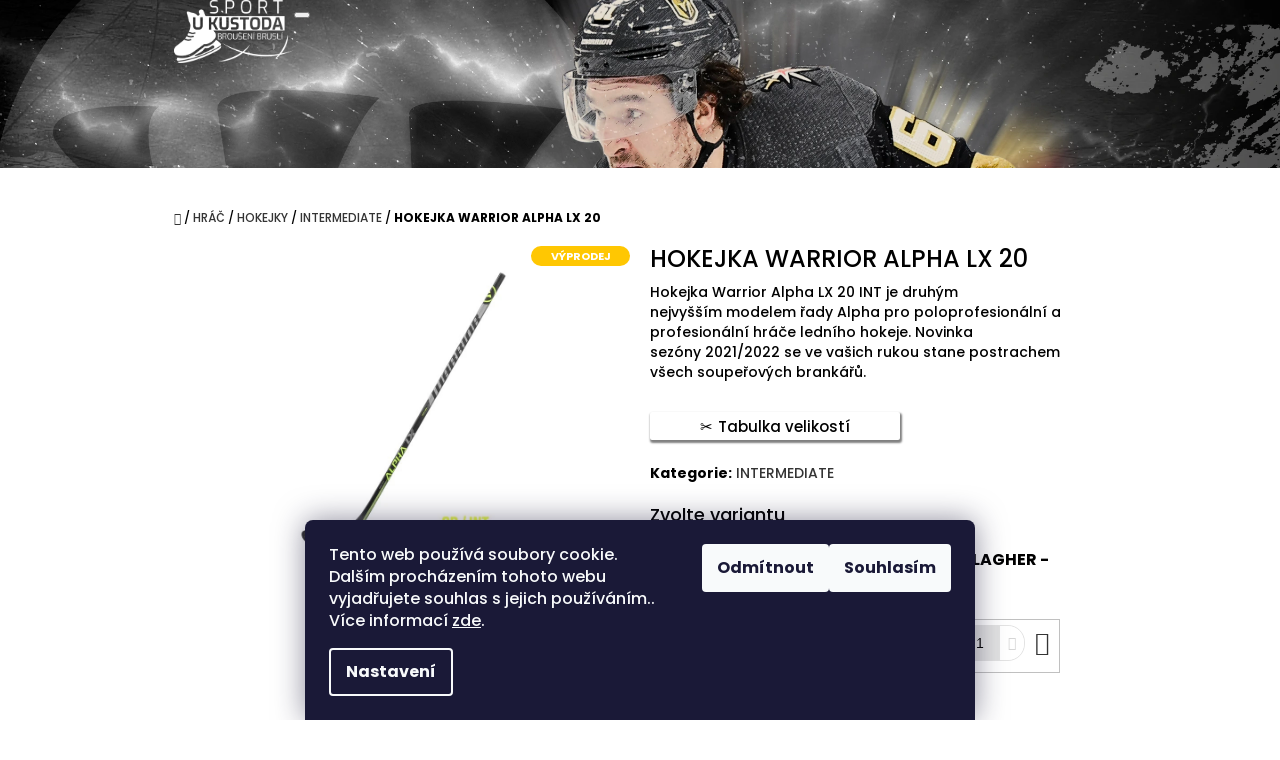

--- FILE ---
content_type: text/html; charset=utf-8
request_url: https://www.sportukustoda.cz/hokejky-intermediate/hokejka-warrior-lx-20-3/
body_size: 23836
content:
<!doctype html><html lang="cs" dir="ltr" class="header-background-light external-fonts-loaded"><head><meta charset="utf-8" /><meta name="viewport" content="width=device-width,initial-scale=1" /><title>HOKEJKA WARRIOR ALPHA LX 20 - SPORT U KUSTODA</title><link rel="preconnect" href="https://cdn.myshoptet.com" /><link rel="dns-prefetch" href="https://cdn.myshoptet.com" /><link rel="preload" href="https://cdn.myshoptet.com/prj/dist/master/cms/libs/jquery/jquery-1.11.3.min.js" as="script" /><link href="https://cdn.myshoptet.com/prj/dist/master/cms/templates/frontend_templates/shared/css/font-face/poppins.css" rel="stylesheet"><link href="https://cdn.myshoptet.com/prj/dist/master/shop/dist/font-shoptet-10.css.8c2408abe456ea0fcfd3.css" rel="stylesheet"><script>
dataLayer = [];
dataLayer.push({'shoptet' : {
    "pageId": 807,
    "pageType": "productDetail",
    "currency": "CZK",
    "currencyInfo": {
        "decimalSeparator": ",",
        "exchangeRate": 1,
        "priceDecimalPlaces": 2,
        "symbol": "K\u010d",
        "symbolLeft": 0,
        "thousandSeparator": " "
    },
    "language": "cs",
    "projectId": 461147,
    "product": {
        "id": 708,
        "guid": "80edf116-9876-11ec-b5a2-246e96436f40",
        "hasVariants": true,
        "codes": [
            {
                "code": "708\/W29",
                "quantity": "1",
                "stocks": [
                    {
                        "id": "ext",
                        "quantity": "1"
                    }
                ]
            }
        ],
        "name": "HOKEJKA WARRIOR ALPHA LX 20",
        "appendix": "",
        "weight": 0,
        "currentCategory": "HR\u00c1\u010c | HOKEJKY | INTERMEDIATE",
        "currentCategoryGuid": "24c2eef7-230e-11ec-8496-b8ca3a6063f8",
        "defaultCategory": "HR\u00c1\u010c | HOKEJKY | INTERMEDIATE",
        "defaultCategoryGuid": "24c2eef7-230e-11ec-8496-b8ca3a6063f8",
        "currency": "CZK",
        "priceWithVat": 3990
    },
    "stocks": [
        {
            "id": "ext",
            "title": "Sklad",
            "isDeliveryPoint": 0,
            "visibleOnEshop": 1
        }
    ],
    "cartInfo": {
        "id": null,
        "freeShipping": false,
        "freeShippingFrom": null,
        "leftToFreeGift": {
            "formattedPrice": "0 K\u010d",
            "priceLeft": 0
        },
        "freeGift": false,
        "leftToFreeShipping": {
            "priceLeft": null,
            "dependOnRegion": null,
            "formattedPrice": null
        },
        "discountCoupon": [],
        "getNoBillingShippingPrice": {
            "withoutVat": 0,
            "vat": 0,
            "withVat": 0
        },
        "cartItems": [],
        "taxMode": "ORDINARY"
    },
    "cart": [],
    "customer": {
        "priceRatio": 1,
        "priceListId": 1,
        "groupId": null,
        "registered": false,
        "mainAccount": false
    }
}});
dataLayer.push({'cookie_consent' : {
    "marketing": "denied",
    "analytics": "denied"
}});
document.addEventListener('DOMContentLoaded', function() {
    shoptet.consent.onAccept(function(agreements) {
        if (agreements.length == 0) {
            return;
        }
        dataLayer.push({
            'cookie_consent' : {
                'marketing' : (agreements.includes(shoptet.config.cookiesConsentOptPersonalisation)
                    ? 'granted' : 'denied'),
                'analytics': (agreements.includes(shoptet.config.cookiesConsentOptAnalytics)
                    ? 'granted' : 'denied')
            },
            'event': 'cookie_consent'
        });
    });
});
</script>
<meta property="og:type" content="website"><meta property="og:site_name" content="sportukustoda.cz"><meta property="og:url" content="https://www.sportukustoda.cz/hokejky-intermediate/hokejka-warrior-lx-20-3/"><meta property="og:title" content="HOKEJKA WARRIOR ALPHA LX 20 - SPORT U KUSTODA"><meta name="author" content="SPORT U KUSTODA"><meta name="web_author" content="Shoptet.cz"><meta name="dcterms.rightsHolder" content="www.sportukustoda.cz"><meta name="robots" content="index,follow"><meta property="og:image" content="https://cdn.myshoptet.com/usr/www.sportukustoda.cz/user/shop/big/708_lx-20-sr-int.png?621c928b"><meta property="og:description" content="Hokejka Warrior Alpha LX 20 INT je druhým nejvyšším modelem řady Alpha pro poloprofesionální a profesionální hráče ledního hokeje"><meta name="description" content="Hokejka Warrior Alpha LX 20 INT je druhým nejvyšším modelem řady Alpha pro poloprofesionální a profesionální hráče ledního hokeje"><meta property="product:price:amount" content="3990"><meta property="product:price:currency" content="CZK"><style>:root {--color-primary: #343434;--color-primary-h: 0;--color-primary-s: 0%;--color-primary-l: 20%;--color-primary-hover: #010066;--color-primary-hover-h: 241;--color-primary-hover-s: 100%;--color-primary-hover-l: 20%;--color-secondary: #4c94c2;--color-secondary-h: 203;--color-secondary-s: 49%;--color-secondary-l: 53%;--color-secondary-hover: #010066;--color-secondary-hover-h: 241;--color-secondary-hover-s: 100%;--color-secondary-hover-l: 20%;--color-tertiary: #00009b;--color-tertiary-h: 240;--color-tertiary-s: 100%;--color-tertiary-l: 30%;--color-tertiary-hover: #010066;--color-tertiary-hover-h: 241;--color-tertiary-hover-s: 100%;--color-tertiary-hover-l: 20%;--color-header-background: #ffffff;--template-font: "Poppins";--template-headings-font: "Poppins";--header-background-url: url("https://cdn.myshoptet.com/usr/www.sportukustoda.cz/user/header_backgrounds/stone_1-1.jpg");--cookies-notice-background: #1A1937;--cookies-notice-color: #F8FAFB;--cookies-notice-button-hover: #f5f5f5;--cookies-notice-link-hover: #27263f;--templates-update-management-preview-mode-content: "Náhled aktualizací šablony je aktivní pro váš prohlížeč."}</style>
    
    <link href="https://cdn.myshoptet.com/prj/dist/master/shop/dist/main-10.less.9f94eacd43912b312b46.css" rel="stylesheet" />
            <link href="https://cdn.myshoptet.com/prj/dist/master/shop/dist/mobile-header-v1-10.less.555a70b2576ed56d92ba.css" rel="stylesheet" />
    
    <script>var shoptet = shoptet || {};</script>
    <script src="https://cdn.myshoptet.com/prj/dist/master/shop/dist/main-3g-header.js.27c4444ba5dd6be3416d.js"></script>
<!-- User include --><!-- service 518(170) html code header -->
<link rel="stylesheet" type="text/css" href="https://cdn.myshoptet.com/usr/302565.myshoptet.com/user/documents/assets/sizes/fv-studio-app-sizes.css?24.4.5" />
<style>
body.shoptetak-opal #myBtnTabulka_velikosti {position: relative;margin-bottom: 50px;}
</style>
<!-- project html code header -->
<meta name="google-site-verification" content="gS_4BK40Eql1p0DxxQN5Zbnp-VkM8joJh3hyFv67z8Y" />
<meta name=”keywords” content=”hokej, hokejová výstroj, warrior, sport, sport u kustoda,u kustoda, broušení bruslí, hokejky, helmy, rukavice, chrániče, hokejové doplňky, oprava výstroje“>
<!-- /User include --><link rel="shortcut icon" href="/favicon.ico" type="image/x-icon" /><link rel="canonical" href="https://www.sportukustoda.cz/hokejky-intermediate/hokejka-warrior-lx-20-3/" />    <!-- Global site tag (gtag.js) - Google Analytics -->
    <script async src="https://www.googletagmanager.com/gtag/js?id=G-NYWX398VPG"></script>
    <script>
        
        window.dataLayer = window.dataLayer || [];
        function gtag(){dataLayer.push(arguments);}
        

                    console.debug('default consent data');

            gtag('consent', 'default', {"ad_storage":"denied","analytics_storage":"denied","ad_user_data":"denied","ad_personalization":"denied","wait_for_update":500});
            dataLayer.push({
                'event': 'default_consent'
            });
        
        gtag('js', new Date());

        
                gtag('config', 'G-NYWX398VPG', {"groups":"GA4","send_page_view":false,"content_group":"productDetail","currency":"CZK","page_language":"cs"});
        
        
        
        
        
        
                    gtag('event', 'page_view', {"send_to":"GA4","page_language":"cs","content_group":"productDetail","currency":"CZK"});
        
                gtag('set', 'currency', 'CZK');

        gtag('event', 'view_item', {
            "send_to": "UA",
            "items": [
                {
                    "id": "708\/W29",
                    "name": "HOKEJKA WARRIOR ALPHA LX 20",
                    "category": "HR\u00c1\u010c \/ HOKEJKY \/ INTERMEDIATE",
                                                            "variant": "FLEX: 63, ZAHNUT\u00cd: W28 GALLAGHER - PRAV\u00c1",
                                        "price": 3297.52
                }
            ]
        });
        
        
        
        
        
                    gtag('event', 'view_item', {"send_to":"GA4","page_language":"cs","content_group":"productDetail","value":3297.52,"currency":"CZK","items":[{"item_id":"708\/W29","item_name":"HOKEJKA WARRIOR ALPHA LX 20","item_category":"HR\u00c1\u010c","item_category2":"HOKEJKY","item_category3":"INTERMEDIATE","item_variant":"708\/W29~FLEX: 63, ZAHNUT\u00cd: W28 GALLAGHER - PRAV\u00c1","price":3297.52,"quantity":1,"index":0}]});
        
        
        
        
        
        
        
        document.addEventListener('DOMContentLoaded', function() {
            if (typeof shoptet.tracking !== 'undefined') {
                for (var id in shoptet.tracking.bannersList) {
                    gtag('event', 'view_promotion', {
                        "send_to": "UA",
                        "promotions": [
                            {
                                "id": shoptet.tracking.bannersList[id].id,
                                "name": shoptet.tracking.bannersList[id].name,
                                "position": shoptet.tracking.bannersList[id].position
                            }
                        ]
                    });
                }
            }

            shoptet.consent.onAccept(function(agreements) {
                if (agreements.length !== 0) {
                    console.debug('gtag consent accept');
                    var gtagConsentPayload =  {
                        'ad_storage': agreements.includes(shoptet.config.cookiesConsentOptPersonalisation)
                            ? 'granted' : 'denied',
                        'analytics_storage': agreements.includes(shoptet.config.cookiesConsentOptAnalytics)
                            ? 'granted' : 'denied',
                                                                                                'ad_user_data': agreements.includes(shoptet.config.cookiesConsentOptPersonalisation)
                            ? 'granted' : 'denied',
                        'ad_personalization': agreements.includes(shoptet.config.cookiesConsentOptPersonalisation)
                            ? 'granted' : 'denied',
                        };
                    console.debug('update consent data', gtagConsentPayload);
                    gtag('consent', 'update', gtagConsentPayload);
                    dataLayer.push(
                        { 'event': 'update_consent' }
                    );
                }
            });
        });
    </script>
</head>
    <body class="desktop id-807 in-hokejky-intermediate template-10 type-product type-detail one-column-body columns-3 ums_forms_redesign--off ums_a11y_category_page--on ums_discussion_rating_forms--off ums_flags_display_unification--on ums_a11y_login--on mobile-header-version-1"><noscript>
    <style>
        #header {
            padding-top: 0;
            position: relative !important;
            top: 0;
        }
        .header-navigation {
            position: relative !important;
        }
        .overall-wrapper {
            margin: 0 !important;
        }
        body:not(.ready) {
            visibility: visible !important;
        }
    </style>
    <div class="no-javascript">
        <div class="no-javascript__title">Musíte změnit nastavení vašeho prohlížeče</div>
        <div class="no-javascript__text">Podívejte se na: <a href="https://www.google.com/support/bin/answer.py?answer=23852">Jak povolit JavaScript ve vašem prohlížeči</a>.</div>
        <div class="no-javascript__text">Pokud používáte software na blokování reklam, může být nutné povolit JavaScript z této stránky.</div>
        <div class="no-javascript__text">Děkujeme.</div>
    </div>
</noscript>

        <div id="fb-root"></div>
        <script>
            window.fbAsyncInit = function() {
                FB.init({
                    autoLogAppEvents : true,
                    xfbml            : true,
                    version          : 'v24.0'
                });
            };
        </script>
        <script async defer crossorigin="anonymous" src="https://connect.facebook.net/cs_CZ/sdk.js#xfbml=1&version=v24.0"></script>    <div class="siteCookies siteCookies--bottom siteCookies--dark js-siteCookies" role="dialog" data-testid="cookiesPopup" data-nosnippet>
        <div class="siteCookies__form">
            <div class="siteCookies__content">
                <div class="siteCookies__text">
                    Tento web používá soubory cookie. Dalším procházením tohoto webu vyjadřujete souhlas s jejich používáním.. Více informací <a href="http://www.sportukustoda.cz/podminky-ochrany-osobnich-udaju/" target="\" _blank="" rel="\" noreferrer="">zde</a>.
                </div>
                <p class="siteCookies__links">
                    <button class="siteCookies__link js-cookies-settings" aria-label="Nastavení cookies" data-testid="cookiesSettings">Nastavení</button>
                </p>
            </div>
            <div class="siteCookies__buttonWrap">
                                    <button class="siteCookies__button js-cookiesConsentSubmit" value="reject" aria-label="Odmítnout cookies" data-testid="buttonCookiesReject">Odmítnout</button>
                                <button class="siteCookies__button js-cookiesConsentSubmit" value="all" aria-label="Přijmout cookies" data-testid="buttonCookiesAccept">Souhlasím</button>
            </div>
        </div>
        <script>
            document.addEventListener("DOMContentLoaded", () => {
                const siteCookies = document.querySelector('.js-siteCookies');
                document.addEventListener("scroll", shoptet.common.throttle(() => {
                    const st = document.documentElement.scrollTop;
                    if (st > 1) {
                        siteCookies.classList.add('siteCookies--scrolled');
                    } else {
                        siteCookies.classList.remove('siteCookies--scrolled');
                    }
                }, 100));
            });
        </script>
    </div>
<a href="#content" class="skip-link sr-only">Přejít na obsah</a><div class="overall-wrapper">
    <div class="user-action">
                    <div class="user-action-in">
            <div id="login" class="user-action-login popup-widget login-widget" role="dialog" aria-labelledby="loginHeading">
        <div class="popup-widget-inner">
                            <h2 id="loginHeading">Přihlášení k vašemu účtu</h2><div id="customerLogin"><form action="/action/Customer/Login/" method="post" id="formLoginIncluded" class="csrf-enabled formLogin" data-testid="formLogin"><input type="hidden" name="referer" value="" /><div class="form-group"><div class="input-wrapper email js-validated-element-wrapper no-label"><input type="email" name="email" class="form-control" autofocus placeholder="E-mailová adresa (např. jan@novak.cz)" data-testid="inputEmail" autocomplete="email" required /></div></div><div class="form-group"><div class="input-wrapper password js-validated-element-wrapper no-label"><input type="password" name="password" class="form-control" placeholder="Heslo" data-testid="inputPassword" autocomplete="current-password" required /><span class="no-display">Nemůžete vyplnit toto pole</span><input type="text" name="surname" value="" class="no-display" /></div></div><div class="form-group"><div class="login-wrapper"><button type="submit" class="btn btn-secondary btn-text btn-login" data-testid="buttonSubmit">Přihlásit se</button><div class="password-helper"><a href="/registrace/" data-testid="signup" rel="nofollow">Nová registrace</a><a href="/klient/zapomenute-heslo/" rel="nofollow">Zapomenuté heslo</a></div></div></div></form>
</div>                    </div>
    </div>

                <div id="cart-widget" class="user-action-cart popup-widget cart-widget loader-wrapper" data-testid="popupCartWidget" role="dialog" aria-hidden="true">
    <div class="popup-widget-inner cart-widget-inner place-cart-here">
        <div class="loader-overlay">
            <div class="loader"></div>
        </div>
    </div>

    <div class="cart-widget-button">
        <a href="/kosik/" class="btn btn-conversion" id="continue-order-button" rel="nofollow" data-testid="buttonNextStep">Pokračovat do košíku</a>
    </div>
</div>
    
        <div class="user-action-search popup-widget search-widget"  itemscope itemtype="https://schema.org/WebSite" data-testid="searchWidget">
        <meta itemprop="headline" content="INTERMEDIATE"/><meta itemprop="url" content="https://www.sportukustoda.cz"/><meta itemprop="text" content="Hokejka Warrior Alpha LX 20 INT je druhým nejvyšším modelem řady Alpha pro poloprofesionální a profesionální hráče ledního hokeje"/>        <div class="popup-widget-inner">
            <div class="search"><h2>Co potřebujete najít?</h2><form action="/action/ProductSearch/prepareString/" method="post"
    id="formSearchForm" class="search-form compact-form js-search-main"
    itemprop="potentialAction" itemscope itemtype="https://schema.org/SearchAction" data-testid="searchForm">
    <fieldset>
        <meta itemprop="target"
            content="https://www.sportukustoda.cz/vyhledavani/?string={string}"/>
        <input type="hidden" name="language" value="cs"/>
        
            
<input
    type="search"
    name="string"
        class="query-input form-control search-input js-search-input lg"
    placeholder="Napište, co hledáte"
    autocomplete="off"
    required
    itemprop="query-input"
    aria-label="Vyhledávání"
    data-testid="searchInput"
>
            <button type="submit" class="btn btn-default btn-arrow-right btn-lg" data-testid="searchBtn"><span class="sr-only">Hledat</span></button>
        
    </fieldset>
</form>
<h3>Doporučujeme</h3><div class="recommended-products"><a href="#" class="browse next"><span class="sr-only">Následující</span></a><a href="#" class="browse prev inactive"><span class="sr-only">Předchozí</span></a><div class="indicator"><div></div></div><div class="row active"><div class="col-sm-4"><a href="/rukavice-junior/rukavice-warrior-alpha-nhl/" class="recommended-product"><img src="data:image/svg+xml,%3Csvg%20width%3D%22100%22%20height%3D%22100%22%20xmlns%3D%22http%3A%2F%2Fwww.w3.org%2F2000%2Fsvg%22%3E%3C%2Fsvg%3E" alt="RUKAVICE WARRIOR ALPHA NHL" width="100" height="100"  data-src="https://cdn.myshoptet.com/usr/www.sportukustoda.cz/user/shop/related/2351_rukavice-warrior-alpha-nhl.jpg?694040b9" fetchpriority="low" />                        <span class="p-bottom">
                            <strong class="name" data-testid="productCardName">  RUKAVICE WARRIOR ALPHA NHL</strong>

                                                            <strong class="price price-final" data-testid="productCardPrice">3 990 Kč</strong>
                            
                                                    </span>
</a></div><div class="col-sm-4"><a href="/doplnky-a-prislusenstvi/golmanska-hul-warrior-swagger/" class="recommended-product"><img src="data:image/svg+xml,%3Csvg%20width%3D%22100%22%20height%3D%22100%22%20xmlns%3D%22http%3A%2F%2Fwww.w3.org%2F2000%2Fsvg%22%3E%3C%2Fsvg%3E" alt="foto 27166" width="100" height="100"  data-src="https://cdn.myshoptet.com/usr/www.sportukustoda.cz/user/shop/related/2339_foto-27166.jpg?692eec27" fetchpriority="low" />                        <span class="p-bottom">
                            <strong class="name" data-testid="productCardName">  BRANKÁŘSKÁ HŮL WARRIOR SWAGGER MINI STICK</strong>

                                                            <strong class="price price-final" data-testid="productCardPrice">890 Kč</strong>
                            
                                                    </span>
</a></div><div class="col-sm-4 active"><a href="/hokejky-senior/hokejka-warrior-covert-qr6-pro/" class="recommended-product"><img src="data:image/svg+xml,%3Csvg%20width%3D%22100%22%20height%3D%22100%22%20xmlns%3D%22http%3A%2F%2Fwww.w3.org%2F2000%2Fsvg%22%3E%3C%2Fsvg%3E" alt="HOKEJKA WARRIOR COVERT QR6 PRO" width="100" height="100"  data-src="https://cdn.myshoptet.com/usr/www.sportukustoda.cz/user/shop/related/1911_hokejka-warrior-covert-qr6-pro.png?6639dd80" fetchpriority="low" />                        <span class="p-bottom">
                            <strong class="name" data-testid="productCardName">  HOKEJKA WARRIOR COVERT QR6 PRO</strong>

                                                            <strong class="price price-final" data-testid="productCardPrice">7 490 Kč</strong>
                            
                                                    </span>
</a></div></div><div class="row"><div class="col-sm-4"><a href="/hokejky-zak/hokejka-warrior-aplha-deluxe/" class="recommended-product"><img src="data:image/svg+xml,%3Csvg%20width%3D%22100%22%20height%3D%22100%22%20xmlns%3D%22http%3A%2F%2Fwww.w3.org%2F2000%2Fsvg%22%3E%3C%2Fsvg%3E" alt="Screenshot 20251021 115927" width="100" height="100"  data-src="https://cdn.myshoptet.com/usr/www.sportukustoda.cz/user/shop/related/2309_screenshot-20251021-115927.jpg?68f763cf" fetchpriority="low" />                        <span class="p-bottom">
                            <strong class="name" data-testid="productCardName">  HOKEJKA WARRIOR ALPHA DELUXE</strong>

                                                            <strong class="price price-final" data-testid="productCardPrice">2 690 Kč</strong>
                            
                                                    </span>
</a></div><div class="col-sm-4"><a href="/hokejky-zak/hokejka-warrior-covert-deluxe-white/" class="recommended-product"><img src="data:image/svg+xml,%3Csvg%20width%3D%22100%22%20height%3D%22100%22%20xmlns%3D%22http%3A%2F%2Fwww.w3.org%2F2000%2Fsvg%22%3E%3C%2Fsvg%3E" alt="Screenshot 20251021 115745" width="100" height="100"  data-src="https://cdn.myshoptet.com/usr/www.sportukustoda.cz/user/shop/related/2306_screenshot-20251021-115745.jpg?68f75fcd" fetchpriority="low" />                        <span class="p-bottom">
                            <strong class="name" data-testid="productCardName">  HOKEJKA WARRIOR COVERT DELUXE WHITE</strong>

                                                            <strong class="price price-final" data-testid="productCardPrice">2 690 Kč</strong>
                            
                                                    </span>
</a></div><div class="col-sm-4"><a href="/rukavice-junior/rukavice-warrior-covert-deluxe-2/" class="recommended-product"><img src="data:image/svg+xml,%3Csvg%20width%3D%22100%22%20height%3D%22100%22%20xmlns%3D%22http%3A%2F%2Fwww.w3.org%2F2000%2Fsvg%22%3E%3C%2Fsvg%3E" alt="foto 28524" width="100" height="100"  data-src="https://cdn.myshoptet.com/usr/www.sportukustoda.cz/user/shop/related/2282_foto-28524.jpg?68f0c0ec" fetchpriority="low" />                        <span class="p-bottom">
                            <strong class="name" data-testid="productCardName">  RUKAVICE WARRIOR COVERT DELUXE</strong>

                                                            <strong class="price price-final" data-testid="productCardPrice">3 690 Kč</strong>
                            
                                                    </span>
</a></div></div><div class="row"><div class="col-sm-4"><a href="/hokejky-senior/hokejka-warrior-alpha-lx3-pro/" class="recommended-product"><img src="data:image/svg+xml,%3Csvg%20width%3D%22100%22%20height%3D%22100%22%20xmlns%3D%22http%3A%2F%2Fwww.w3.org%2F2000%2Fsvg%22%3E%3C%2Fsvg%3E" alt="HOKEJKA WARRIOR ALPHA LX3 PRO" width="100" height="100"  data-src="https://cdn.myshoptet.com/usr/www.sportukustoda.cz/user/shop/related/2243_hokejka-warrior-alpha-lx3-pro.png?6867dd98" fetchpriority="low" />                        <span class="p-bottom">
                            <strong class="name" data-testid="productCardName">  HOKEJKA WARRIOR ALPHA LX3 PRO</strong>

                                                            <strong class="price price-final" data-testid="productCardPrice">7 490 Kč</strong>
                            
                                                    </span>
</a></div><div class="col-sm-4"><a href="/hokejky-2/brankarska-hul-warrior-ritual-v4-pro-sr/" class="recommended-product"><img src="data:image/svg+xml,%3Csvg%20width%3D%22100%22%20height%3D%22100%22%20xmlns%3D%22http%3A%2F%2Fwww.w3.org%2F2000%2Fsvg%22%3E%3C%2Fsvg%3E" alt="BRANKÁŘSKÁ HŮL WARRIOR RITUAL V4 PRO SR" width="100" height="100"  data-src="https://cdn.myshoptet.com/usr/www.sportukustoda.cz/user/shop/related/2228_brankarska-hul-warrior-ritual-v4-pro-sr.png?6864d99b" fetchpriority="low" />                        <span class="p-bottom">
                            <strong class="name" data-testid="productCardName">  BRANKÁŘSKÁ HŮL WARRIOR RITUAL V4 PRO SR</strong>

                                                            <strong class="price price-final" data-testid="productCardPrice">6 490 Kč</strong>
                            
                                                    </span>
</a></div><div class="col-sm-4"><a href="/vesty/brankarska-vesta-warrior-ritual-x5-rtl-sr/" class="recommended-product"><img src="data:image/svg+xml,%3Csvg%20width%3D%22100%22%20height%3D%22100%22%20xmlns%3D%22http%3A%2F%2Fwww.w3.org%2F2000%2Fsvg%22%3E%3C%2Fsvg%3E" alt="SR RTL" width="100" height="100"  data-src="https://cdn.myshoptet.com/usr/www.sportukustoda.cz/user/shop/related/2174_sr-rtl.png?6858fcfa" fetchpriority="low" />                        <span class="p-bottom">
                            <strong class="name" data-testid="productCardName">  BRANKÁŘSKÁ VESTA WARRIOR RITUAL X5 RTL SR</strong>

                                                            <strong class="price price-final" data-testid="productCardPrice">17 990 Kč</strong>
                            
                                                    </span>
</a></div></div></div></div>
        </div>
    </div>
</div>
            </div>
<header id="header"><div class="container navigation-wrapper">
    <div class="header-navigation">
        <div>
            <div class="site-name"><a href="/" data-testid="linkWebsiteLogo"><img src="https://cdn.myshoptet.com/usr/www.sportukustoda.cz/user/logos/kustod_logo_ver_1_b__l__-1.png" alt="SPORT U KUSTODA" fetchpriority="low" /></a></div>            
    <div class="navigation-buttons">
                <a href="#" class="toggle-window" data-target="search" data-hover="true" data-testid="linkSearchIcon"><span class="sr-only">Hledat</span></a>
                                    <button class="top-nav-button top-nav-button-login toggle-window" type="button" data-target="login" data-hover="true" aria-haspopup="dialog" aria-expanded="false" aria-controls="login" data-testid="signin">
                    <span class="sr-only">Přihlášení</span>
                </button>
                            <a href="/kosik/" class="toggle-window cart-count" data-hover="true" data-target="cart" data-redirect="true" data-testid="headerCart" rel="nofollow" aria-haspopup="dialog" aria-expanded="false" aria-controls="cart-widget">
            <span class="sr-only">Nákupní košík</span>
                    </a>
        <a href="#" class="toggle-window" data-target="navigation" data-hover="true" data-testid="hamburgerMenu"><span class="sr-only">Menu</span></a>
    </div>

            <nav id="navigation" class="hovered-nav" aria-label="Hlavní menu" data-collapsible="true"><div class="navigation-in menu"><ul class="menu-level-1" role="menubar" data-testid="headerMenuItems"><li class="menu-item-713 ext" role="none"><a href="/hrac/" data-testid="headerMenuItem" role="menuitem" aria-haspopup="true" aria-expanded="false"><b>HRÁČ</b><span class="submenu-arrow"></span></a><ul class="menu-level-2" aria-label="HRÁČ" tabindex="-1" role="menu"><li class="menu-item-731" role="none"><a href="/hokejky/" data-image="https://cdn.myshoptet.com/usr/www.sportukustoda.cz/user/categories/thumb/1374_hokejka-warrior-covert-qr5-pro.png" data-testid="headerMenuItem" role="menuitem"><span>HOKEJKY</span></a>
                        </li><li class="menu-item-734" role="none"><a href="/kalhoty/" data-image="https://cdn.myshoptet.com/usr/www.sportukustoda.cz/user/categories/thumb/warrior-alpha-lx-20-black-hokejove-kalhoty-senior-1369762-818x818.jpg" data-testid="headerMenuItem" role="menuitem"><span>KALHOTY</span></a>
                        </li><li class="menu-item-737" role="none"><a href="/ramena/" data-image="https://cdn.myshoptet.com/usr/www.sportukustoda.cz/user/categories/thumb/300-1_ramena-warrior-alpha-lx-pro-sr-99755-g1.jpg" data-testid="headerMenuItem" role="menuitem"><span>VESTY</span></a>
                        </li><li class="menu-item-740" role="none"><a href="/lokty/" data-image="https://cdn.myshoptet.com/usr/www.sportukustoda.cz/user/categories/thumb/lokty-warrior-alpha-lx-pro-sr-99804.jpg" data-testid="headerMenuItem" role="menuitem"><span>LOKTY</span></a>
                        </li><li class="menu-item-743" role="none"><a href="/holene/" data-image="https://cdn.myshoptet.com/usr/www.sportukustoda.cz/user/categories/thumb/holene-warrior-alpha-lx-pro-sr-99853.jpg" data-testid="headerMenuItem" role="menuitem"><span>HOLENĚ</span></a>
                        </li><li class="menu-item-746" role="none"><a href="/rukavice/" data-image="https://cdn.myshoptet.com/usr/www.sportukustoda.cz/user/categories/thumb/1395_warrior-covert-qr5-pro-black-hokejove-rukavice-junior-173991-818x818.png" data-testid="headerMenuItem" role="menuitem"><span>RUKAVICE</span></a>
                        </li><li class="menu-item-749" role="none"><a href="/helmy/" data-image="https://cdn.myshoptet.com/usr/www.sportukustoda.cz/user/categories/thumb/834_helma-warrior-alpha-one-bila-m-56-59-cm-58159-422-4047.png" data-testid="headerMenuItem" role="menuitem"><span>HELMY</span></a>
                        </li><li class="menu-item-752" role="none"><a href="/ribana-a-suspenzory/" data-image="https://cdn.myshoptet.com/usr/www.sportukustoda.cz/user/categories/thumb/triko-warrior-compression-ls-tee-sr-70470.jpg" data-testid="headerMenuItem" role="menuitem"><span>RIBANA A SUSPENZORY</span></a>
                        </li><li class="menu-item-755" role="none"><a href="/tasky/" data-image="https://cdn.myshoptet.com/usr/www.sportukustoda.cz/user/categories/thumb/408-2_taska-warrior-q20-cargo-bag-roller.png" data-testid="headerMenuItem" role="menuitem"><span>TAŠKY</span></a>
                        </li><li class="menu-item-758" role="none"><a href="/doplnky-a-prislusenstvi/" data-image="https://cdn.myshoptet.com/usr/www.sportukustoda.cz/user/categories/thumb/lahev-warrior-1-l-70462-g1.jpg" data-testid="headerMenuItem" role="menuitem"><span>DOPLŇKY A PŘÍSLUŠENSTVÍ</span></a>
                        </li></ul></li>
<li class="menu-item-716 ext" role="none"><a href="/brankar/" data-testid="headerMenuItem" role="menuitem" aria-haspopup="true" aria-expanded="false"><b>BRANKÁŘ</b><span class="submenu-arrow"></span></a><ul class="menu-level-2" aria-label="BRANKÁŘ" tabindex="-1" role="menu"><li class="menu-item-761" role="none"><a href="/betony/" data-image="https://cdn.myshoptet.com/usr/www.sportukustoda.cz/user/categories/thumb/1_(4).png" data-testid="headerMenuItem" role="menuitem"><span>BETONY</span></a>
                        </li><li class="menu-item-764" role="none"><a href="/lapacky/" data-image="https://cdn.myshoptet.com/usr/www.sportukustoda.cz/user/categories/thumb/1-7.png" data-testid="headerMenuItem" role="menuitem"><span>LAPAČKY</span></a>
                        </li><li class="menu-item-767" role="none"><a href="/vyrazecky/" data-image="https://cdn.myshoptet.com/usr/www.sportukustoda.cz/user/categories/thumb/1_(1)-8.png" data-testid="headerMenuItem" role="menuitem"><span>VYRÁŽEČKY</span></a>
                        </li><li class="menu-item-770" role="none"><a href="/vesty/" data-image="https://cdn.myshoptet.com/usr/www.sportukustoda.cz/user/categories/thumb/f5e63866-bf39-4fd3-8c47-e39bec57b672.jpg" data-testid="headerMenuItem" role="menuitem"><span>VESTY</span></a>
                        </li><li class="menu-item-773" role="none"><a href="/kalhoty-2/" data-image="https://cdn.myshoptet.com/usr/www.sportukustoda.cz/user/categories/thumb/warrior-goalie-pants-ritual-x4-e-sr.jpeg" data-testid="headerMenuItem" role="menuitem"><span>KALHOTY</span></a>
                        </li><li class="menu-item-776" role="none"><a href="/masky/" data-image="https://cdn.myshoptet.com/usr/www.sportukustoda.cz/user/categories/thumb/brankarska-maska-warrior-ritual-f1-sr-100045.jpg" data-testid="headerMenuItem" role="menuitem"><span>MASKY</span></a>
                        </li><li class="menu-item-779" role="none"><a href="/hokejky-2/" data-image="https://cdn.myshoptet.com/usr/www.sportukustoda.cz/user/categories/thumb/1_(2)-1.png" data-testid="headerMenuItem" role="menuitem"><span>HOKEJKY</span></a>
                        </li><li class="menu-item-782" role="none"><a href="/doplnky-a-prislusenstvi-2/" data-image="https://cdn.myshoptet.com/usr/www.sportukustoda.cz/user/categories/thumb/brankarsky-suspenzor-warrior-ritual-x3-e-sr-100024.jpg" data-testid="headerMenuItem" role="menuitem"><span>DOPLŇKY A PŘÍSLUŠENSTVÍ</span></a>
                        </li></ul></li>
<li class="menu-item-719 ext" role="none"><a href="/obleceni/" data-testid="headerMenuItem" role="menuitem" aria-haspopup="true" aria-expanded="false"><b>OBLEČENÍ</b><span class="submenu-arrow"></span></a><ul class="menu-level-2" aria-label="OBLEČENÍ" tabindex="-1" role="menu"><li class="menu-item-722" role="none"><a href="/detske/" data-image="https://cdn.myshoptet.com/usr/www.sportukustoda.cz/user/categories/thumb/triko-warrior-hockey-tee-sr-70513-g1.jpg" data-testid="headerMenuItem" role="menuitem"><span>DĚTSKÉ</span></a>
                        </li><li class="menu-item-725" role="none"><a href="/damske/" data-image="https://cdn.myshoptet.com/usr/www.sportukustoda.cz/user/categories/thumb/1623749908.jpg" data-testid="headerMenuItem" role="menuitem"><span>DÁMSKÉ</span></a>
                        </li><li class="menu-item-788" role="none"><a href="/panske/" data-image="https://cdn.myshoptet.com/usr/www.sportukustoda.cz/user/categories/thumb/images.jpg" data-testid="headerMenuItem" role="menuitem"><span>PÁNSKÉ</span></a>
                        </li></ul></li>
<li class="menu-item-936" role="none"><a href="/brusle-2/" data-testid="headerMenuItem" role="menuitem" aria-expanded="false"><b>BROUŠENÍ</b></a></li>
<li class="menu-item-1039" role="none"><a href="/vernostni-program/" data-testid="headerMenuItem" role="menuitem" aria-expanded="false"><b>VĚRNOSTNÍ PROGRAM</b></a></li>
<li class="menu-item-1036" role="none"><a href="/spoluprace/" data-testid="headerMenuItem" role="menuitem" aria-expanded="false"><b>SPOLUPRÁCE</b></a></li>
<li class="menu-item-29" role="none"><a href="/oteviraci-doba/" data-testid="headerMenuItem" role="menuitem" aria-expanded="false"><b>OTEVÍRACÍ DOBA</b></a></li>
</ul>
    <ul class="navigationActions" role="menu">
                            <li role="none">
                                    <a href="/login/?backTo=%2Fhokejky-intermediate%2Fhokejka-warrior-lx-20-3%2F" rel="nofollow" data-testid="signin" role="menuitem"><span>Přihlášení</span></a>
                            </li>
                        </ul>
</div><span class="navigation-close"></span></nav><div class="menu-helper" data-testid="hamburgerMenu"><span>Více</span></div>
        </div>
    </div>

                </div>
    </header><!-- / header -->

    

<div id="content-wrapper" class="container content-wrapper">
    
                                <div class="breadcrumbs navigation-home-icon-wrapper" itemscope itemtype="https://schema.org/BreadcrumbList">
                                                                            <span id="navigation-first" data-basetitle="SPORT U KUSTODA" itemprop="itemListElement" itemscope itemtype="https://schema.org/ListItem">
                <a href="/" itemprop="item" class="navigation-home-icon"><span class="sr-only" itemprop="name">Domů</span></a>
                <span class="navigation-bullet">/</span>
                <meta itemprop="position" content="1" />
            </span>
                                <span id="navigation-1" itemprop="itemListElement" itemscope itemtype="https://schema.org/ListItem">
                <a href="/hrac/" itemprop="item" data-testid="breadcrumbsSecondLevel"><span itemprop="name">HRÁČ</span></a>
                <span class="navigation-bullet">/</span>
                <meta itemprop="position" content="2" />
            </span>
                                <span id="navigation-2" itemprop="itemListElement" itemscope itemtype="https://schema.org/ListItem">
                <a href="/hokejky/" itemprop="item" data-testid="breadcrumbsSecondLevel"><span itemprop="name">HOKEJKY</span></a>
                <span class="navigation-bullet">/</span>
                <meta itemprop="position" content="3" />
            </span>
                                <span id="navigation-3" itemprop="itemListElement" itemscope itemtype="https://schema.org/ListItem">
                <a href="/hokejky-intermediate/" itemprop="item" data-testid="breadcrumbsSecondLevel"><span itemprop="name">INTERMEDIATE</span></a>
                <span class="navigation-bullet">/</span>
                <meta itemprop="position" content="4" />
            </span>
                                            <span id="navigation-4" itemprop="itemListElement" itemscope itemtype="https://schema.org/ListItem" data-testid="breadcrumbsLastLevel">
                <meta itemprop="item" content="https://www.sportukustoda.cz/hokejky-intermediate/hokejka-warrior-lx-20-3/" />
                <meta itemprop="position" content="5" />
                <span itemprop="name" data-title="HOKEJKA WARRIOR ALPHA LX 20">HOKEJKA WARRIOR ALPHA LX 20 <span class="appendix"></span></span>
            </span>
            </div>
            
    <div class="content-wrapper-in">
                <main id="content" class="content wide">
                                                                                        
<div class="p-detail" itemscope itemtype="https://schema.org/Product">

    
    <meta itemprop="name" content="HOKEJKA WARRIOR ALPHA LX 20" />
    <meta itemprop="category" content="Úvodní stránka &gt; HRÁČ &gt; HOKEJKY &gt; INTERMEDIATE &gt; HOKEJKA WARRIOR ALPHA LX 20" />
    <meta itemprop="url" content="https://www.sportukustoda.cz/hokejky-intermediate/hokejka-warrior-lx-20-3/" />
    <meta itemprop="image" content="https://cdn.myshoptet.com/usr/www.sportukustoda.cz/user/shop/big/708_lx-20-sr-int.png?621c928b" />
            <meta itemprop="description" content="Hokejka Warrior Alpha LX 20 INT je druhým nejvyšším modelem řady Alpha pro poloprofesionální a profesionální hráče ledního hokeje. Novinka sezóny 2021/2022 se ve vašich rukou stane postrachem všech soupeřových brankářů." />
                                            
        <div class="p-detail-inner">

                    <div class="pr-action clearfix">
                                <meta itemprop="productID" content="708" /><meta itemprop="identifier" content="80edf116-9876-11ec-b5a2-246e96436f40" /><span itemprop="offers" itemscope itemtype="https://schema.org/Offer"><meta itemprop="sku" content="708/W29" /><link itemprop="availability" href="https://schema.org/InStock" /><meta itemprop="url" content="https://www.sportukustoda.cz/hokejky-intermediate/hokejka-warrior-lx-20-3/" /><meta itemprop="price" content="3990.00" /><meta itemprop="priceCurrency" content="CZK" /><link itemprop="itemCondition" href="https://schema.org/NewCondition" /></span><input type="hidden" name="productId" value="708" /><input type="hidden" name="priceId" value="5211" /><input type="hidden" name="language" value="cs" />

                
                
                <div class="p-image-wrapper">

                    
                <div class="flags flags-default">            <span class="flag flag-custom1" style="background-color:#ffc702;">
            Výprodej
    </span>
        
            
            
                        
    </div>
    


                    
                    <div class="p-image" style="" data-testid="mainImage">
                        

<a href="https://cdn.myshoptet.com/usr/www.sportukustoda.cz/user/shop/big/708_lx-20-sr-int.png?621c928b" class="p-main-image cloud-zoom cbox" data-href="https://cdn.myshoptet.com/usr/www.sportukustoda.cz/user/shop/orig/708_lx-20-sr-int.png?621c928b"><img src="https://cdn.myshoptet.com/usr/www.sportukustoda.cz/user/shop/big/708_lx-20-sr-int.png?621c928b" alt="lx 20 sr int" width="1024" height="768"  fetchpriority="high" />
</a>                    </div>

                    
                </div>

                
                <div class="p-info-wrapper">
                                                                <div class="p-detail-top">

                        
                        
                        
                    </div>

                    <h1>  HOKEJKA WARRIOR ALPHA LX 20</h1>

                    
                
                    
                                                                <div class="p-details">
                                                    <div class="p-short-description" data-testid="productCardShortDescr">
                                <p>Hokejka Warrior Alpha LX 20 INT je druhým nejvyšším modelem řady Alpha pro poloprofesionální a profesionální hráče ledního hokeje. Novinka sezóny 2021/2022 se ve vašich rukou stane postrachem všech soupeřových brankářů.</p>
                            </div>
                                                                    </div>
                
                                            
                    
                    

                    <div class="p-details-bottom">

                        <div class="p-details">

                            <table class="detail-parameters">
                                                                                                                                <tr>
    <th>
        <span class="row-header-label">
            Kategorie<span class="row-header-label-colon">:</span>
        </span>
    </th>
    <td>
        <a href="/hokejky-intermediate/">INTERMEDIATE</a>    </td>
</tr>
                            </table>

                        </div>

                    </div>

                                                                                                                                                    <h3 class="table-variants-heading">Zvolte variantu</h3>
                                <div class="variant-table">
                                                                <div class="table-row" data-testid="productVariant">
            <div class="table-col variant-name-wrapper standard-price-exist col-xs-12">
                                    <div class="variant-image" data-testid="productVariantImage">
                                                                                            <a href="https://cdn.myshoptet.com/usr/www.sportukustoda.cz/user/shop/big/708_lx-20-sr-int.png?621c928b" class="lightbox">
                                                <img src="data:image/svg+xml,%3Csvg%20width%3D%22100%22%20height%3D%22100%22%20xmlns%3D%22http%3A%2F%2Fwww.w3.org%2F2000%2Fsvg%22%3E%3C%2Fsvg%3E" alt="lx 20 sr int" width="100" height="100"  data-src="https://cdn.myshoptet.com/usr/www.sportukustoda.cz/user/shop/related/708_lx-20-sr-int.png?621c928b" fetchpriority="low" />
                                                    </a>
                                                                                    </div>
                
                <div>
                    <div class="variant-name" data-testid="productVariantName">
                        FLEX: 63, ZAHNUTÍ: W28 GALLAGHER - PRAVÁ
                    </div>
                                            <span style="color:#009901">
                                                                                                Skladem
                                                                                    </span>
                            <span class="availability-amount" data-testid="numberAvailabilityAmount">(1&nbsp;ks)</span>
                                                                                                </div>
            </div>
                                                <div class="table-col standard-price-wrap col-xs-12">
                                                    <span class="price-standard"><span>4 290 Kč</span></span>
                                            </div>
                                <div class="table-col price col-xs-6">
                    <div class="variant-price-wrap">
                        <div class="price-final" data-testid="productVariantPrice">
                            3 990 Kč
                            

                            
                        </div>
                                            </div>
                </div>
                                    <div class="table-col cart col-xs-6">
                        <div class="variant-cart">
                            <form action="/action/Cart/addCartItem/" method="post" class="variant-submit csrf-enabled">
                                <fieldset>
                                    <input type="hidden" name="priceId" value="5211" />
                                    
<span class="quantity">
    <span
        class="increase-tooltip js-increase-tooltip"
        data-trigger="manual"
        data-container="body"
        data-original-title="Není možné zakoupit více než 9999 ks."
        aria-hidden="true"
        role="tooltip"
        data-testid="tooltip">
    </span>

    <span
        class="decrease-tooltip js-decrease-tooltip"
        data-trigger="manual"
        data-container="body"
        data-original-title="Minimální množství, které lze zakoupit, je 1 ks."
        aria-hidden="true"
        role="tooltip"
        data-testid="tooltip">
    </span>
    <label>
        <input
            type="number"
            name="amount"
            value="1"
            class="amount"
            autocomplete="off"
            data-decimals="0"
                        step="1"
            min="1"
            max="9999"
            aria-label="Množství"
            data-testid="cartAmount"/>
    </label>

    <button
        class="increase"
        type="button"
        aria-label="Zvýšit množství o 1"
        data-testid="increase">
            <span class="increase__sign">&plus;</span>
    </button>

    <button
        class="decrease"
        type="button"
        aria-label="Snížit množství o 1"
        data-testid="decrease">
            <span class="decrease__sign">&minus;</span>
    </button>
</span>
                                    <button type="submit" class="btn btn-plain btn-cart add-to-cart-button" data-testid="buttonAddToCart" aria-label="Do košíku HOKEJKA WARRIOR ALPHA LX 20 FLEX: 63, ZAHNUTÍ: W28 GALLAGHER - PRAVÁ"><span class="sr-only">Do košíku</span></button>
                                </fieldset>
                            </form>
                        </div>
                    </div>
                                    </div>
    </div>
                                                                        
                    
                    <div class="link-icons" data-testid="productDetailActionIcons">
    <a href="#" class="link-icon print" title="Tisknout produkt"><span>Tisk</span></a>
    <a href="/hokejky-intermediate/hokejka-warrior-lx-20-3:dotaz/" class="link-icon chat" title="Mluvit s prodejcem" rel="nofollow"><span>Zeptat se</span></a>
        </div>
                        <div class="social-icons share">
                                            <a href="https://twitter.com/intent/tweet?status=HOKEJKA+WARRIOR+ALPHA+LX+20+=https%3A%2F%2Fwww.sportukustoda.cz%2Fhokejky-intermediate%2Fhokejka-warrior-lx-20-3%2F" class="social-icon twitter" target="blank"><span class="sr-only">Twitter</span></a>
                            <a href="https://www.facebook.com/share.php?u=https%3A%2F%2Fwww.sportukustoda.cz%2Fhokejky-intermediate%2Fhokejka-warrior-lx-20-3%2F&amp;amp;title=HOKEJKA+WARRIOR+ALPHA+LX+20" class="social-icon facebook" target="blank"><span class="sr-only">Facebook</span></a>
                    
    </div>

                </div>

                            </div>
    </div>



    
    <div class="shp-tabs-wrapper p-detail-tabs-wrapper">
        <div class="row">
            <div class="col-sm-12 shp-tabs-row responsive-nav">
                <div class="shp-tabs-holder">
    <ul id="p-detail-tabs" class="shp-tabs p-detail-tabs visible-links" role="tablist">
                            <li class="shp-tab active" data-testid="tabDescription">
                <a href="#description" class="shp-tab-link" role="tab" data-toggle="tab">Popis</a>
            </li>
                                                                                                                         <li class="shp-tab" data-testid="tabDiscussion">
                                <a href="#productDiscussion" class="shp-tab-link" role="tab" data-toggle="tab">Diskuze</a>
            </li>
                                        </ul>
</div>
            </div>
            <div class="col-sm-12 ">
                <div id="tab-content" class="tab-content">
                                                                <div id="description" class="tab-pane fade in active" role="tabpanel">
        <div class="description-inner">
            <div class="basic-description">
                
                                    <p>Díky technologii Sabre Taper II kombinující nízký bod ohybu s přesným a silovým projektilem vypuštěným na branku soupeře je vaše střela rychlá a nečitelná. Preciznější kontrola nad vaší střelou tu ještě nebyla. Revoluční lehká struktura 155  je z vysoce kvalitního karbonu. Díky tomu poskytuje vrchol v síle ohybu a odolnost vůči nárazu. Shaft hole je lehčí a zároveň pevnější, než kdy jindy. Karbonová vlákna prodlužují výdrž a zvyšují odolnost hole i v případě náročnějších zápasových situací. To vše díky technologii Minimus Carbon UD. Jádro čepele hokejky je ze speciálního polymeru Fuelcore, který zlepšuje cit pro puk a efektivitu střelby. <a href="https://www.sportobchod.cz/kompozit/w10" title="">kompozit</a> kolem jádra je zpracovaný tak, aby byla čepel pevnější a odolnější. Ergonomický tvar shaftu se pohodlně a bezpečně vejde do ruky. Držení hole je velmi příjemné a hlavně spolehlivé. Z rukou vám snadno sama nevyklouzne. Jedná se o technologii Warrior Ergo Shaft Shape, která přináší daleko lepší švih a razantní střelbu. Díky technologii Warrior Apex Grip hokejka z ruky jen tak nevyklouzne. Lepivý grip vám pomůže k pevnému úchopu. Přihrávky tak budou přesnější a střely prudší a vyváznete i z trmy vrmy před bránou bez ztráty hole.</p>
                            </div>
            
        </div>
    </div>
                                                                                                                                                    <div id="productDiscussion" class="tab-pane fade" role="tabpanel" data-testid="areaDiscussion">
        <div id="discussionWrapper" class="discussion-wrapper unveil-wrapper" data-parent-tab="productDiscussion" data-testid="wrapperDiscussion">
                                    
    <div class="discussionContainer js-discussion-container" data-editorid="discussion">
                    <p data-testid="textCommentNotice">Buďte první, kdo napíše příspěvek k této položce. </p>
                                                        <div class="add-comment discussion-form-trigger" data-unveil="discussion-form" aria-expanded="false" aria-controls="discussion-form" role="button">
                <span class="link-like comment-icon" data-testid="buttonAddComment">Přidat komentář</span>
                        </div>
                        <div id="discussion-form" class="discussion-form vote-form js-hidden">
                            <form action="/action/ProductDiscussion/addPost/" method="post" id="formDiscussion" data-testid="formDiscussion">
    <input type="hidden" name="formId" value="9" />
    <input type="hidden" name="discussionEntityId" value="708" />
            <div class="row">
        <div class="form-group col-xs-12 col-sm-6">
            <input type="text" name="fullName" value="" id="fullName" class="form-control" placeholder="Jméno" data-testid="inputUserName"/>
                        <span class="no-display">Nevyplňujte toto pole:</span>
            <input type="text" name="surname" value="" class="no-display" />
        </div>
        <div class="form-group js-validated-element-wrapper no-label col-xs-12 col-sm-6">
            <input type="email" name="email" value="" id="email" class="form-control js-validate-required" placeholder="E-mail" data-testid="inputEmail"/>
        </div>
        <div class="col-xs-12">
            <div class="form-group">
                <input type="text" name="title" id="title" class="form-control" placeholder="Název" data-testid="inputTitle" />
            </div>
            <div class="form-group no-label js-validated-element-wrapper">
                <textarea name="message" id="message" class="form-control js-validate-required" rows="7" placeholder="Komentář" data-testid="inputMessage"></textarea>
            </div>
                                <div class="form-group js-validated-element-wrapper consents consents-first">
            <input
                type="hidden"
                name="consents[]"
                id="discussionConsents37"
                value="37"
                                                        data-special-message="validatorConsent"
                            />
                                        <label for="discussionConsents37" class="whole-width">
                                        Vložením komentáře souhlasíte s <a href="/podminky-ochrany-osobnich-udaju/" rel="noopener noreferrer">podmínkami ochrany osobních údajů</a>
                </label>
                    </div>
                            <fieldset class="box box-sm box-bg-default">
    <h4>Bezpečnostní kontrola</h4>
    <div class="form-group captcha-image">
        <img src="[data-uri]" alt="" data-testid="imageCaptcha" width="150" height="40"  fetchpriority="low" />
    </div>
    <div class="form-group js-validated-element-wrapper smart-label-wrapper">
        <label for="captcha"><span class="required-asterisk">Opište text z obrázku</span></label>
        <input type="text" id="captcha" name="captcha" class="form-control js-validate js-validate-required">
    </div>
</fieldset>
            <div class="form-group">
                <input type="submit" value="Odeslat komentář" class="btn btn-sm btn-primary" data-testid="buttonSendComment" />
            </div>
        </div>
    </div>
</form>

                    </div>
                    </div>

        </div>
    </div>
                                                        </div>
            </div>
        </div>
    </div>

</div>
                    </main>
    </div>
    
            
    
</div>
        
        
            <footer id="footer">
            <h2 class="sr-only">Zápatí</h2>

                                        <div class="container">
                    
                


<div class="row custom-footer elements-4">
                    
        <div class="custom-footer__contact col-sm-6 col-lg-3">
                                                                                                            <h4><span>Kontakt</span></h4>


    <div class="contact-box no-image" data-testid="contactbox">
                
        <ul>
                            <li>
                    <span class="mail" data-testid="contactboxEmail">
                                                    <a href="mailto:eshop.sportukustoda&#64;gmail.com">eshop.sportukustoda<!---->&#64;<!---->gmail.com</a>
                                            </span>
                </li>
            
            
                            <li>
                    <span class="cellphone">
                                                                                <a href="tel:606709704" aria-label="Zavolat na 606709704" data-testid="contactboxCellphone">
                                606709704
                            </a>
                                            </span>
                </li>
            
            

                
                
                
                
                
                
                
            

        </ul>

    </div>


<script type="application/ld+json">
    {
        "@context" : "https://schema.org",
        "@type" : "Organization",
        "name" : "SPORT U KUSTODA",
        "url" : "https://www.sportukustoda.cz",
                "employee" : "Mr. Cimrman",
                    "email" : "eshop.sportukustoda@gmail.com",
                            "telephone" : "606709704",
                                
                                                    "sameAs" : ["\", \"\", \""]
            }
</script>

                                                        </div>
                    
        <div class="custom-footer__articles col-sm-6 col-lg-3">
                                                                                                                        <h4><span>Informace pro vás</span></h4>
    <ul>
                    <li><a href="/podminky-ochrany-osobnich-udaju/" target="blank">Podmínky ochrany osobních údajů </a></li>
                    <li><a href="/doprava-a-platby/" target="blank">Doprava a platby</a></li>
                    <li><a href="/reklamace/" target="blank">Reklamace</a></li>
                    <li><a href="/obchodni-podminky/" target="blank">Obchodní podmínky</a></li>
                    <li><a href="/oteviraci-doba/" target="blank">OTEVÍRACÍ DOBA</a></li>
            </ul>

                                                        </div>
                    
        <div class="custom-footer__section2 col-sm-6 col-lg-3">
                                                                                                                                            </div>
                    
        <div class="custom-footer__toplist col-sm-6 col-lg-3">
                                                                                                                        </div>
    </div>
                </div>
                                                                            <div class="footer-section system-footer">
                    <div class="container">
                        <div class="footer-icons" data-editorid="footerIcons">
            <div class="footer-icon">
            <a href="https://www.facebook.com/sportukustoda/" target="_blank"><img src="/user/icons/iconmonstr-facebook-6-48.png" alt="Facebook" /></a>
        </div>
            <div class="footer-icon">
            <a href="https://www.instagram.com/warriorhockey_sportukustoda?utm_source=ig_web_button_share_sheet&igsh=ZDNlZDc0MzIxNw==" target="_blank"><img src="/user/icons/iconmonstr-instagram-12-48.png" alt="Instagram" /></a>
        </div>
    </div>
                    </div>
                </div>
                        <div class="footer-section footer-bottom">
                <div class="container">
                    <span id="signature" style="display: inline-block !important; visibility: visible !important;"><a href="https://www.shoptet.cz/?utm_source=footer&utm_medium=link&utm_campaign=create_by_shoptet" class="image" target="_blank"><img src="data:image/svg+xml,%3Csvg%20width%3D%2217%22%20height%3D%2217%22%20xmlns%3D%22http%3A%2F%2Fwww.w3.org%2F2000%2Fsvg%22%3E%3C%2Fsvg%3E" data-src="https://cdn.myshoptet.com/prj/dist/master/cms/img/common/logo/shoptetLogo.svg" width="17" height="17" alt="Shoptet" class="vam" fetchpriority="low" /></a><a href="https://www.shoptet.cz/?utm_source=footer&utm_medium=link&utm_campaign=create_by_shoptet" class="title" target="_blank">Vytvořil Shoptet</a></span>
                    <span class="copyright" data-testid="textCopyright">
                        Copyright 2026 <strong>SPORT U KUSTODA</strong>. Všechna práva vyhrazena.                                                    <a href="#" class="cookies-settings js-cookies-settings" data-testid="cookiesSettings">Upravit nastavení cookies</a>
                                            </span>
                </div>
            </div>
                    </footer>
        <!-- / footer -->
    
        </div>
        <!-- / overall-wrapper -->

                    <script src="https://cdn.myshoptet.com/prj/dist/master/cms/libs/jquery/jquery-1.11.3.min.js"></script>
                <script>var shoptet = shoptet || {};shoptet.abilities = {"about":{"generation":3,"id":"10"},"config":{"category":{"product":{"image_size":"detail"}},"navigation_breakpoint":991,"number_of_active_related_products":3,"product_slider":{"autoplay":false,"autoplay_speed":3000,"loop":true,"navigation":true,"pagination":true,"shadow_size":0}},"elements":{"recapitulation_in_checkout":true},"feature":{"directional_thumbnails":false,"extended_ajax_cart":false,"extended_search_whisperer":false,"fixed_header":true,"images_in_menu":false,"product_slider":false,"simple_ajax_cart":true,"smart_labels":false,"tabs_accordion":false,"tabs_responsive":true,"top_navigation_menu":false,"user_action_fullscreen":false}};shoptet.design = {"template":{"name":"Waltz","colorVariant":"10-eight"},"layout":{"homepage":"catalog4","subPage":"catalog3","productDetail":"catalog3"},"colorScheme":{"conversionColor":"#4c94c2","conversionColorHover":"#010066","color1":"#343434","color2":"#010066","color3":"#00009b","color4":"#010066"},"fonts":{"heading":"Poppins","text":"Poppins"},"header":{"backgroundImage":"https:\/\/www.sportukustoda.czuser\/header_backgrounds\/stone_1-1.jpg","image":null,"logo":"https:\/\/www.sportukustoda.czuser\/logos\/kustod_logo_ver_1_b__l__-1.png","color":"#ffffff"},"background":{"enabled":false,"color":null,"image":null}};shoptet.config = {};shoptet.events = {};shoptet.runtime = {};shoptet.content = shoptet.content || {};shoptet.updates = {};shoptet.messages = [];shoptet.messages['lightboxImg'] = "Obrázek";shoptet.messages['lightboxOf'] = "z";shoptet.messages['more'] = "Více";shoptet.messages['cancel'] = "Zrušit";shoptet.messages['removedItem'] = "Položka byla odstraněna z košíku.";shoptet.messages['discountCouponWarning'] = "Zapomněli jste uplatnit slevový kupón. Pro pokračování jej uplatněte pomocí tlačítka vedle vstupního pole, nebo jej smažte.";shoptet.messages['charsNeeded'] = "Prosím, použijte minimálně 3 znaky!";shoptet.messages['invalidCompanyId'] = "Neplané IČ, povoleny jsou pouze číslice";shoptet.messages['needHelp'] = "Potřebujete pomoc?";shoptet.messages['showContacts'] = "Zobrazit kontakty";shoptet.messages['hideContacts'] = "Skrýt kontakty";shoptet.messages['ajaxError'] = "Došlo k chybě; obnovte prosím stránku a zkuste to znovu.";shoptet.messages['variantWarning'] = "Zvolte prosím variantu produktu.";shoptet.messages['chooseVariant'] = "Zvolte variantu";shoptet.messages['unavailableVariant'] = "Tato varianta není dostupná a není možné ji objednat.";shoptet.messages['withVat'] = "včetně DPH";shoptet.messages['withoutVat'] = "bez DPH";shoptet.messages['toCart'] = "Do košíku";shoptet.messages['emptyCart'] = "Prázdný košík";shoptet.messages['change'] = "Změnit";shoptet.messages['chosenBranch'] = "Zvolená pobočka";shoptet.messages['validatorRequired'] = "Povinné pole";shoptet.messages['validatorEmail'] = "Prosím vložte platnou e-mailovou adresu";shoptet.messages['validatorUrl'] = "Prosím vložte platnou URL adresu";shoptet.messages['validatorDate'] = "Prosím vložte platné datum";shoptet.messages['validatorNumber'] = "Vložte číslo";shoptet.messages['validatorDigits'] = "Prosím vložte pouze číslice";shoptet.messages['validatorCheckbox'] = "Zadejte prosím všechna povinná pole";shoptet.messages['validatorConsent'] = "Bez souhlasu nelze odeslat.";shoptet.messages['validatorPassword'] = "Hesla se neshodují";shoptet.messages['validatorInvalidPhoneNumber'] = "Vyplňte prosím platné telefonní číslo bez předvolby.";shoptet.messages['validatorInvalidPhoneNumberSuggestedRegion'] = "Neplatné číslo — navržený region: %1";shoptet.messages['validatorInvalidCompanyId'] = "Neplatné IČ, musí být ve tvaru jako %1";shoptet.messages['validatorFullName'] = "Nezapomněli jste příjmení?";shoptet.messages['validatorHouseNumber'] = "Prosím zadejte správné číslo domu";shoptet.messages['validatorZipCode'] = "Zadané PSČ neodpovídá zvolené zemi";shoptet.messages['validatorShortPhoneNumber'] = "Telefonní číslo musí mít min. 8 znaků";shoptet.messages['choose-personal-collection'] = "Prosím vyberte místo doručení u osobního odběru, není zvoleno.";shoptet.messages['choose-external-shipping'] = "Upřesněte prosím vybraný způsob dopravy";shoptet.messages['choose-ceska-posta'] = "Pobočka České Pošty není určena, zvolte prosím některou";shoptet.messages['choose-hupostPostaPont'] = "Pobočka Maďarské pošty není vybrána, zvolte prosím nějakou";shoptet.messages['choose-postSk'] = "Pobočka Slovenské pošty není zvolena, vyberte prosím některou";shoptet.messages['choose-ulozenka'] = "Pobočka Uloženky nebyla zvolena, prosím vyberte některou";shoptet.messages['choose-zasilkovna'] = "Pobočka Zásilkovny nebyla zvolena, prosím vyberte některou";shoptet.messages['choose-ppl-cz'] = "Pobočka PPL ParcelShop nebyla vybrána, vyberte prosím jednu";shoptet.messages['choose-glsCz'] = "Pobočka GLS ParcelShop nebyla zvolena, prosím vyberte některou";shoptet.messages['choose-dpd-cz'] = "Ani jedna z poboček služby DPD Parcel Shop nebyla zvolená, prosím vyberte si jednu z možností.";shoptet.messages['watchdogType'] = "Je zapotřebí vybrat jednu z možností u sledování produktu.";shoptet.messages['watchdog-consent-required'] = "Musíte zaškrtnout všechny povinné souhlasy";shoptet.messages['watchdogEmailEmpty'] = "Prosím vyplňte e-mail";shoptet.messages['privacyPolicy'] = 'Musíte souhlasit s ochranou osobních údajů';shoptet.messages['amountChanged'] = '(množství bylo změněno)';shoptet.messages['unavailableCombination'] = 'Není k dispozici v této kombinaci';shoptet.messages['specifyShippingMethod'] = 'Upřesněte dopravu';shoptet.messages['PIScountryOptionMoreBanks'] = 'Možnost platby z %1 bank';shoptet.messages['PIScountryOptionOneBank'] = 'Možnost platby z 1 banky';shoptet.messages['PIScurrencyInfoCZK'] = 'V měně CZK lze zaplatit pouze prostřednictvím českých bank.';shoptet.messages['PIScurrencyInfoHUF'] = 'V měně HUF lze zaplatit pouze prostřednictvím maďarských bank.';shoptet.messages['validatorVatIdWaiting'] = "Ověřujeme";shoptet.messages['validatorVatIdValid'] = "Ověřeno";shoptet.messages['validatorVatIdInvalid'] = "DIČ se nepodařilo ověřit, i přesto můžete objednávku dokončit";shoptet.messages['validatorVatIdInvalidOrderForbid'] = "Zadané DIČ nelze nyní ověřit, protože služba ověřování je dočasně nedostupná. Zkuste opakovat zadání později, nebo DIČ vymažte s vaši objednávku dokončete v režimu OSS. Případně kontaktujte prodejce.";shoptet.messages['validatorVatIdInvalidOssRegime'] = "Zadané DIČ nemůže být ověřeno, protože služba ověřování je dočasně nedostupná. Vaše objednávka bude dokončena v režimu OSS. Případně kontaktujte prodejce.";shoptet.messages['previous'] = "Předchozí";shoptet.messages['next'] = "Následující";shoptet.messages['close'] = "Zavřít";shoptet.messages['imageWithoutAlt'] = "Tento obrázek nemá popisek";shoptet.messages['newQuantity'] = "Nové množství:";shoptet.messages['currentQuantity'] = "Aktuální množství:";shoptet.messages['quantityRange'] = "Prosím vložte číslo v rozmezí %1 a %2";shoptet.messages['skipped'] = "Přeskočeno";shoptet.messages.validator = {};shoptet.messages.validator.nameRequired = "Zadejte jméno a příjmení.";shoptet.messages.validator.emailRequired = "Zadejte e-mailovou adresu (např. jan.novak@example.com).";shoptet.messages.validator.phoneRequired = "Zadejte telefonní číslo.";shoptet.messages.validator.messageRequired = "Napište komentář.";shoptet.messages.validator.descriptionRequired = shoptet.messages.validator.messageRequired;shoptet.messages.validator.captchaRequired = "Vyplňte bezpečnostní kontrolu.";shoptet.messages.validator.consentsRequired = "Potvrďte svůj souhlas.";shoptet.messages.validator.scoreRequired = "Zadejte počet hvězdiček.";shoptet.messages.validator.passwordRequired = "Zadejte heslo, které bude obsahovat min. 4 znaky.";shoptet.messages.validator.passwordAgainRequired = shoptet.messages.validator.passwordRequired;shoptet.messages.validator.currentPasswordRequired = shoptet.messages.validator.passwordRequired;shoptet.messages.validator.birthdateRequired = "Zadejte datum narození.";shoptet.messages.validator.billFullNameRequired = "Zadejte jméno a příjmení.";shoptet.messages.validator.deliveryFullNameRequired = shoptet.messages.validator.billFullNameRequired;shoptet.messages.validator.billStreetRequired = "Zadejte název ulice.";shoptet.messages.validator.deliveryStreetRequired = shoptet.messages.validator.billStreetRequired;shoptet.messages.validator.billHouseNumberRequired = "Zadejte číslo domu.";shoptet.messages.validator.deliveryHouseNumberRequired = shoptet.messages.validator.billHouseNumberRequired;shoptet.messages.validator.billZipRequired = "Zadejte PSČ.";shoptet.messages.validator.deliveryZipRequired = shoptet.messages.validator.billZipRequired;shoptet.messages.validator.billCityRequired = "Zadejte název města.";shoptet.messages.validator.deliveryCityRequired = shoptet.messages.validator.billCityRequired;shoptet.messages.validator.companyIdRequired = "Zadejte IČ.";shoptet.messages.validator.vatIdRequired = "Zadejte DIČ.";shoptet.messages.validator.billCompanyRequired = "Zadejte název společnosti.";shoptet.messages['loading'] = "Načítám…";shoptet.messages['stillLoading'] = "Stále načítám…";shoptet.messages['loadingFailed'] = "Načtení se nezdařilo. Zkuste to znovu.";shoptet.messages['productsSorted'] = "Produkty seřazeny.";shoptet.messages['formLoadingFailed'] = "Formulář se nepodařilo načíst. Zkuste to prosím znovu.";shoptet.messages.moreInfo = "Více informací";shoptet.config.orderingProcess = {active: false,step: false};shoptet.config.documentsRounding = '3';shoptet.config.documentPriceDecimalPlaces = '0';shoptet.config.thousandSeparator = ' ';shoptet.config.decSeparator = ',';shoptet.config.decPlaces = '2';shoptet.config.decPlacesSystemDefault = '2';shoptet.config.currencySymbol = 'Kč';shoptet.config.currencySymbolLeft = '0';shoptet.config.defaultVatIncluded = 1;shoptet.config.defaultProductMaxAmount = 9999;shoptet.config.inStockAvailabilityId = -1;shoptet.config.defaultProductMaxAmount = 9999;shoptet.config.inStockAvailabilityId = -1;shoptet.config.cartActionUrl = '/action/Cart';shoptet.config.advancedOrderUrl = '/action/Cart/GetExtendedOrder/';shoptet.config.cartContentUrl = '/action/Cart/GetCartContent/';shoptet.config.stockAmountUrl = '/action/ProductStockAmount/';shoptet.config.addToCartUrl = '/action/Cart/addCartItem/';shoptet.config.removeFromCartUrl = '/action/Cart/deleteCartItem/';shoptet.config.updateCartUrl = '/action/Cart/setCartItemAmount/';shoptet.config.addDiscountCouponUrl = '/action/Cart/addDiscountCoupon/';shoptet.config.setSelectedGiftUrl = '/action/Cart/setSelectedGift/';shoptet.config.rateProduct = '/action/ProductDetail/RateProduct/';shoptet.config.customerDataUrl = '/action/OrderingProcess/step2CustomerAjax/';shoptet.config.registerUrl = '/registrace/';shoptet.config.agreementCookieName = 'site-agreement';shoptet.config.cookiesConsentUrl = '/action/CustomerCookieConsent/';shoptet.config.cookiesConsentIsActive = 1;shoptet.config.cookiesConsentOptAnalytics = 'analytics';shoptet.config.cookiesConsentOptPersonalisation = 'personalisation';shoptet.config.cookiesConsentOptNone = 'none';shoptet.config.cookiesConsentRefuseDuration = 7;shoptet.config.cookiesConsentName = 'CookiesConsent';shoptet.config.agreementCookieExpire = 30;shoptet.config.cookiesConsentSettingsUrl = '/cookies-settings/';shoptet.config.fonts = {"google":{"attributes":"400,500,700:latin-ext","families":["Poppins"],"urls":["https:\/\/cdn.myshoptet.com\/prj\/dist\/master\/cms\/templates\/frontend_templates\/shared\/css\/font-face\/poppins.css"]},"custom":{"families":["shoptet"],"urls":["https:\/\/cdn.myshoptet.com\/prj\/dist\/master\/shop\/dist\/font-shoptet-10.css.8c2408abe456ea0fcfd3.css"]}};shoptet.config.mobileHeaderVersion = '1';shoptet.config.fbCAPIEnabled = false;shoptet.config.fbPixelEnabled = false;shoptet.config.fbCAPIUrl = '/action/FacebookCAPI/';shoptet.config.initApplePaySdk = false;shoptet.content.regexp = /strana-[0-9]+[\/]/g;shoptet.content.colorboxHeader = '<div class="colorbox-html-content">';shoptet.content.colorboxFooter = '</div>';shoptet.customer = {};shoptet.csrf = shoptet.csrf || {};shoptet.csrf.token = 'csrf_5smQqs0480dd04a2cde6eccb';shoptet.csrf.invalidTokenModal = '<div><h2>Přihlaste se prosím znovu</h2><p>Omlouváme se, ale Váš CSRF token pravděpodobně vypršel. Abychom mohli udržet Vaši bezpečnost na co největší úrovni potřebujeme, abyste se znovu přihlásili.</p><p>Děkujeme za pochopení.</p><div><a href="/login/?backTo=%2Fhokejky-intermediate%2Fhokejka-warrior-lx-20-3%2F">Přihlášení</a></div></div> ';shoptet.csrf.formsSelector = 'csrf-enabled';shoptet.csrf.submitListener = true;shoptet.csrf.validateURL = '/action/ValidateCSRFToken/Index/';shoptet.csrf.refreshURL = '/action/RefreshCSRFTokenNew/Index/';shoptet.csrf.enabled = false;shoptet.config.googleAnalytics ||= {};shoptet.config.googleAnalytics.isGa4Enabled = true;shoptet.config.googleAnalytics.route ||= {};shoptet.config.googleAnalytics.route.ua = "UA";shoptet.config.googleAnalytics.route.ga4 = "GA4";shoptet.config.ums_a11y_category_page = true;shoptet.config.discussion_rating_forms = false;shoptet.config.ums_forms_redesign = false;shoptet.config.showPriceWithoutVat = '';shoptet.config.ums_a11y_login = true;</script>
        
        
        
        

                    <script src="https://cdn.myshoptet.com/prj/dist/master/shop/dist/main-3g.js.d30081754cb01c7aa255.js"></script>
    <script src="https://cdn.myshoptet.com/prj/dist/master/cms/templates/frontend_templates/shared/js/jqueryui/i18n/datepicker-cs.js"></script>
        
<script>if (window.self !== window.top) {const script = document.createElement('script');script.type = 'module';script.src = "https://cdn.myshoptet.com/prj/dist/master/shop/dist/editorPreview.js.e7168e827271d1c16a1d.js";document.body.appendChild(script);}</script>                        
                                                    <!-- User include -->
        <div class="container">
            <!-- service 518(170) html code footer -->
<div id="myModal">
    <div class="modal-obsah"><div class="modal-content"></div><span class="close-btn">x</span></div>
</div>

<!--script src="https://cdn.fv-studio.cz/common/sizes/fv-studio-app-sizes.js?v=7"></script-->
<script src="https://cdn.myshoptet.com/usr/302565.myshoptet.com/user/documents/assets/sizes/fv-studio-app-sizes.js?24.10.6"></script>


<script>
$(document).ready( function () {
fvStudioAppSizes.run(461147, 'cs', 'Waltz');
});
</script>

<!-- project html code footer -->
<script>
 
 fvstudio_sizes_i18n = {
 'cs': {
 'sizes_table': 'Tabulka velikostí'
 }
 };
</script>

        </div>
        <!-- /User include -->

        
        
        
        <div class="messages">
            
        </div>

        <div id="screen-reader-announcer" class="sr-only" aria-live="polite" aria-atomic="true"></div>

            <script id="trackingScript" data-products='{"products":{"5211":{"content_category":"HRÁČ \/ HOKEJKY \/ INTERMEDIATE","content_type":"product","content_name":"HOKEJKA WARRIOR ALPHA LX 20 FLEX: 63, ZAHNUTÍ: W28 GALLAGHER - PRAVÁ","base_name":"HOKEJKA WARRIOR ALPHA LX 20","variant":"FLEX: 63, ZAHNUTÍ: W28 GALLAGHER - PRAVÁ","manufacturer":null,"content_ids":["708\/W29"],"guid":"80edf116-9876-11ec-b5a2-246e96436f40","visibility":1,"value":"3990","valueWoVat":"3297.52","facebookPixelVat":false,"currency":"CZK","base_id":708,"category_path":["HRÁČ","HOKEJKY","INTERMEDIATE"]},"11579":{"content_category":"HRÁČ \/ HOKEJKY \/ INTERMEDIATE","content_type":"product","content_name":"RUKAVICE WARRIOR ALPHA NHL","base_name":"RUKAVICE WARRIOR ALPHA NHL","variant":"Barva: BO3, Velikost: 11\u0022","manufacturer":null,"content_ids":["2351\/11-"],"guid":null,"visibility":1,"value":"3990","valueWoVat":"3297.52","facebookPixelVat":false,"currency":"CZK","base_id":2351,"category_path":["HRÁČ","RUKAVICE","JUNIOR"]},"11525":{"content_category":"HRÁČ \/ HOKEJKY \/ INTERMEDIATE","content_type":"product","content_name":"BRANKÁŘSKÁ HŮL WARRIOR SWAGGER MINI STICK","base_name":"BRANKÁŘSKÁ HŮL WARRIOR SWAGGER MINI STICK","variant":"Velikost: LEVÁ","manufacturer":null,"content_ids":["2339\/LEV"],"guid":null,"visibility":1,"value":"890","valueWoVat":"735.54","facebookPixelVat":false,"currency":"CZK","base_id":2339,"category_path":["HRÁČ","DOPLŇKY A PŘÍSLUŠENSTVÍ"]},"9858":{"content_category":"HRÁČ \/ HOKEJKY \/ INTERMEDIATE","content_type":"product","content_name":"HOKEJKA WARRIOR COVERT QR6 PRO","base_name":"HOKEJKA WARRIOR COVERT QR6 PRO","variant":"FLEX: 75, ZAHNUTÍ: W03 BACKSTROM - PRAVÁ","manufacturer":null,"content_ids":["1911\/76"],"guid":null,"visibility":1,"value":"7490","valueWoVat":"6190.08","facebookPixelVat":false,"currency":"CZK","base_id":1911,"category_path":["HRÁČ","HOKEJKY","SENIOR"]},"11405":{"content_category":"HRÁČ \/ HOKEJKY \/ INTERMEDIATE","content_type":"product","content_name":"HOKEJKA WARRIOR ALPHA DELUXE","base_name":"HOKEJKA WARRIOR ALPHA DELUXE","variant":"FLEX: 20, ZAHNUTÍ: W03 BACKSTROM - PRAVÁ","manufacturer":null,"content_ids":["2309\/W03"],"guid":null,"visibility":1,"value":"2690","valueWoVat":"2223.14","facebookPixelVat":false,"currency":"CZK","base_id":2309,"category_path":["HRÁČ","HOKEJKY","ŽÁK"]},"11390":{"content_category":"HRÁČ \/ HOKEJKY \/ INTERMEDIATE","content_type":"product","content_name":"HOKEJKA WARRIOR COVERT DELUXE WHITE","base_name":"HOKEJKA WARRIOR COVERT DELUXE WHITE","variant":"FLEX: 20, ZAHNUTÍ: W03 BACKSTROM - PRAVÁ","manufacturer":null,"content_ids":["2306\/W03"],"guid":null,"visibility":1,"value":"2690","valueWoVat":"2223.14","facebookPixelVat":false,"currency":"CZK","base_id":2306,"category_path":["HRÁČ","HOKEJKY","ŽÁK"]},"11306":{"content_category":"HRÁČ \/ HOKEJKY \/ INTERMEDIATE","content_type":"product","content_name":"RUKAVICE WARRIOR COVERT DELUXE","base_name":"RUKAVICE WARRIOR COVERT DELUXE","variant":"Barva: ČERNO-MODRÝ, Velikost: 12\u0022","manufacturer":null,"content_ids":["2282\/12-"],"guid":null,"visibility":1,"value":"3690","valueWoVat":"3049.59","facebookPixelVat":false,"currency":"CZK","base_id":2282,"category_path":["HRÁČ","RUKAVICE","JUNIOR"]},"11132":{"content_category":"HRÁČ \/ HOKEJKY \/ INTERMEDIATE","content_type":"product","content_name":"HOKEJKA WARRIOR ALPHA LX3 PRO","base_name":"HOKEJKA WARRIOR ALPHA LX3 PRO","variant":"FLEX: 75, ZAHNUTÍ: W03 BACKSTROM - LEVÁ","manufacturer":null,"content_ids":["2243\/75"],"guid":null,"visibility":1,"value":"7490","valueWoVat":"6190.08","facebookPixelVat":false,"currency":"CZK","base_id":2243,"category_path":["HRÁČ","HOKEJKY","SENIOR"]},"11078":{"content_category":"HRÁČ \/ HOKEJKY \/ INTERMEDIATE","content_type":"product","content_name":"BRANKÁŘSKÁ HŮL WARRIOR RITUAL V4 PRO SR","base_name":"BRANKÁŘSKÁ HŮL WARRIOR RITUAL V4 PRO SR","variant":"Barva: Bílá, Velikost: 25, ŠÍŘKA: W32-MID LEVÁ","manufacturer":null,"content_ids":["2228\/BIL"],"guid":null,"visibility":1,"value":"6490","valueWoVat":"5363.64","facebookPixelVat":false,"currency":"CZK","base_id":2228,"category_path":["BRANKÁŘ","HOKEJKY"]},"10886":{"content_category":"HRÁČ \/ HOKEJKY \/ INTERMEDIATE","content_type":"product","content_name":"BRANKÁŘSKÁ VESTA WARRIOR RITUAL X5 RTL SR","base_name":"BRANKÁŘSKÁ VESTA WARRIOR RITUAL X5 RTL SR","variant":"Velikost: L","manufacturer":null,"content_ids":["2174\/L"],"guid":null,"visibility":1,"value":"17990","valueWoVat":"14867.77","facebookPixelVat":false,"currency":"CZK","base_id":2174,"category_path":["BRANKÁŘ","VESTY"]},"10979":{"content_category":"HRÁČ \/ HOKEJKY \/ INTERMEDIATE","content_type":"product","content_name":"HOKEJKA WARRIOR ALPHA LX3 COMP","base_name":"HOKEJKA WARRIOR ALPHA LX3 COMP","variant":"FLEX: 50, ZAHNUTÍ: W28 GALLAGHER - LEVÁ","manufacturer":null,"content_ids":["2198\/W28"],"guid":null,"visibility":1,"value":"2990","valueWoVat":"2471.07","facebookPixelVat":false,"currency":"CZK","base_id":2198,"category_path":["HRÁČ","HOKEJKY","JUNIOR"]}},"banners":{},"lists":[{"id":"top10","name":"top10","price_ids":[11579,11525,9858,11405,11390,11306,11132,11078,10886,10979],"isMainListing":false,"offset":0}]}'>
        if (typeof shoptet.tracking.processTrackingContainer === 'function') {
            shoptet.tracking.processTrackingContainer(
                document.getElementById('trackingScript').getAttribute('data-products')
            );
        } else {
            console.warn('Tracking script is not available.');
        }
    </script>
    </body>
</html>


--- FILE ---
content_type: application/javascript; charset=utf-8
request_url: https://cdn.myshoptet.com/usr/302565.myshoptet.com/user/documents/assets/sizes/fv-studio-app-sizes.js?24.10.6
body_size: 1749
content:
$.extend($.expr[':'], {
    'containsi': function(elem, i, match, array) {
        return (elem.textContent || elem.innerText || '').toLowerCase()
            .indexOf((match[3] || "").toLowerCase()) >= 0;
    }
});


var fvStudioAppSizes = new function () {

    this.language = null;
    this.template = null;

    this.modal = null;

    this.project = null;

    this.param_selector = '#sizes_table#';

    this.i18n = {
        'cs': {
            'sizes_table': 'Tabulka velikostí',
            'default_url': 'tabulka-velikosti',
        },
        'sk': {
            'sizes_table': 'Tabuľka veľkostí',
            'default_url': 'tabulka-velikosti',
        },
        'en': {
            'sizes_table': 'Size chart',
            'default_url': 'tabulka-velikosti',
        },
        'hu': {
            'sizes_table': 'Mérettáblázat',
            'default_url': 'tabulka-velikosti',
        },
        'pl': {
            'sizes_table': 'Tabela rozmiarów',
            'default_url': 'tabulka-velikosti',
        }
    };

    this.run = function (project, lang, template) {

        this.language = (typeof lang !== 'undefined' ? lang : 'cs');
        this.template = (typeof template !== 'undefined' ? template : 'Soul');

        this.project = project;

        fvStudioAppSizes.setLang();

        this.modal = $('#myModal');

        this.init();

    };

    this.init = function () {

        if ($('.type-product')) {

            var url = '/' + fvStudioAppSizes.t('default_url') + '/';
            if (typeof fvstudio_sizes_default_url !== 'undefined') {
                url = fvstudio_sizes_default_url;
            }

            var insertAfterSelector = '.p-short-description, .pr-list-description, #short-description';

            var findElement = null;
            var findParamElement = null;
            var findParamElementUrl = 'td';
            switch (this.template) {
                case 'Echo':
                    findElement = '#content-in [itemtype="https://schema.org/NewsArticle"], #content-in article';
                    findParamElement = 'body.type-product table.pr-list-parameter tr td.pr-list-parameter-name';
                    findParamElementUrl = 'td.pr-list-parameter-value';
                    break;
                case 'Pop':
                case 'Rock':
                    findElement = '#content-in [itemtype="https://schema.org/NewsArticle"], #content-in article';
                    findParamElement = 'body.type-product #parameters table tr td:first-child';
                    findParamElementUrl = 'td:nth-child(2)';
                    break;
                case 'Soul':
                    findElement = '#content-in [itemtype="https://schema.org/NewsArticle"], #content-in article';
                    findParamElement = 'body.type-product table.pr-list-parametes tr td.pr-detail-parameter-name';
                    findParamElementUrl = 'td.pr-detail-parameter-value';
                    break;
                case 'Tango':
                    findElement = '#content [itemtype="https://schema.org/NewsArticle"], #content [itemtype="https://schema.org/Article"]';
                    findParamElement = 'body.type-product .descr-info table tr th';
                    break;
                case 'Techno':
                    insertAfterSelector = '.p-detail-inner .p-details .detail-parameters';
                    findElement = '#content [itemtype="https://schema.org/NewsArticle"], #content [itemtype="https://schema.org/Article"]';
                    findParamElement = 'body.type-product table.detail-parameters tr th';
                    break;
                default:
                    findElement = '#content [itemtype="https://schema.org/NewsArticle"], #content [itemtype="https://schema.org/Article"]';
                    findParamElement = 'body.type-product table.detail-parameters tr th';
            }

            if (this.project === 328293 || this.project === 461358) {
                insertAfterSelector = '.product-top .p-info-wrapper table.detail-parameters';
            }

            if ($(findParamElement +':containsi('+ this.param_selector +')').length > 0) {
                var $tr = $(findParamElement +':containsi('+ this.param_selector +')').closest('tr');
                $tr.hide();
                var customUrl = $.trim($tr.find(findParamElementUrl).text());

                if (customUrl == 'hidden') {
                    url = null;
                } else if (customUrl != '') {
                    url = customUrl;
                }
            }

            try {

                if (url !== null) {
                    const regex = /^(?:https?:\/\/)?(?:www\.)?(?<domain>[^/:\?]+\.[^/:\?]+)(?:\/.+)?$/;

                    if (!regex.test(url)) {
                        url = window.location.origin + url;
                    }

                    const urlObject = new URL(url);

                    if (url.indexOf('/cache/') === -1) {
                        var urlPathname = urlObject.pathname;
                        urlPathname = urlPathname.startsWith('/') ? urlPathname : '/' + urlPathname;
                        urlObject.pathname = '/cache' + urlPathname;
                    }

                    url = urlObject.href;
                }
            } catch (error) {
                console.log('error', error);
            }

            var loadUrl = url != null ? url +' '+ findElement : null;

            $(document).keydown(function (event) {
                if (event.keyCode == 27) {
                    fvStudioAppSizes.modal.hide();
                }
            });

            window.onclick = function (e) {
                if (fvStudioAppSizes.modal.is(':visible') && fvStudioAppSizes.modal.is(e.target)) {
                    fvStudioAppSizes.modal.hide();
                }
            };

            fvStudioAppSizes.modal.find('.close-btn').off('click').on('click', function (e) {
                fvStudioAppSizes.modal.hide();
            });


            if (loadUrl != null && fvStudioAppSizes.modal.length > 0) {
                $('<div id="myBtnTabulka_velikosti">' + fvStudioAppSizes.t('sizes_table') + '</div>').insertAfter($(insertAfterSelector).first());

                setTimeout(function () {
                    $('#myBtnTabulka_velikosti').off('click').on('click', function (e) {
                        fvStudioAppSizes.modal.find(".modal-content").load(loadUrl, function (response) {
                            fvStudioAppSizes.modal.find(".modal-content").html($(response).find(findElement));
                        });
                        fvStudioAppSizes.modal.show();
                    });
                }, 10);
            }

        }

    };


    this.setLang = function () {
        if (typeof this.i18n[ this.language ] === 'undefined') {
            this.language = 'cs';
        }

        if (typeof fvstudio_sizes_i18n !== 'undefined' && Object.keys(fvstudio_sizes_i18n).length > 0) {
            $.extend( true, this.i18n, fvstudio_sizes_i18n );
        }
    };


    this.t = function(key, arr) {

        var string = key;

        if (typeof this.i18n !== 'undefined' && typeof this.i18n[ this.language ] !== 'undefined' && typeof this.i18n[ this.language ][ key ] !== 'undefined') {
            string = this.i18n[ this.language ][ key ];
        }

        if (typeof arr !== 'undefined' && !$.isEmptyObject(arr)) {
            $.each( arr, function( k, v ) {
                if (typeof k === 'string') {
                    string = string.replace(new RegExp("{"+ k +"}", "g"), v);
                }
            });
        }

        return string;
    };


    window.fvStudioAppSizes = this;
    return this;

};